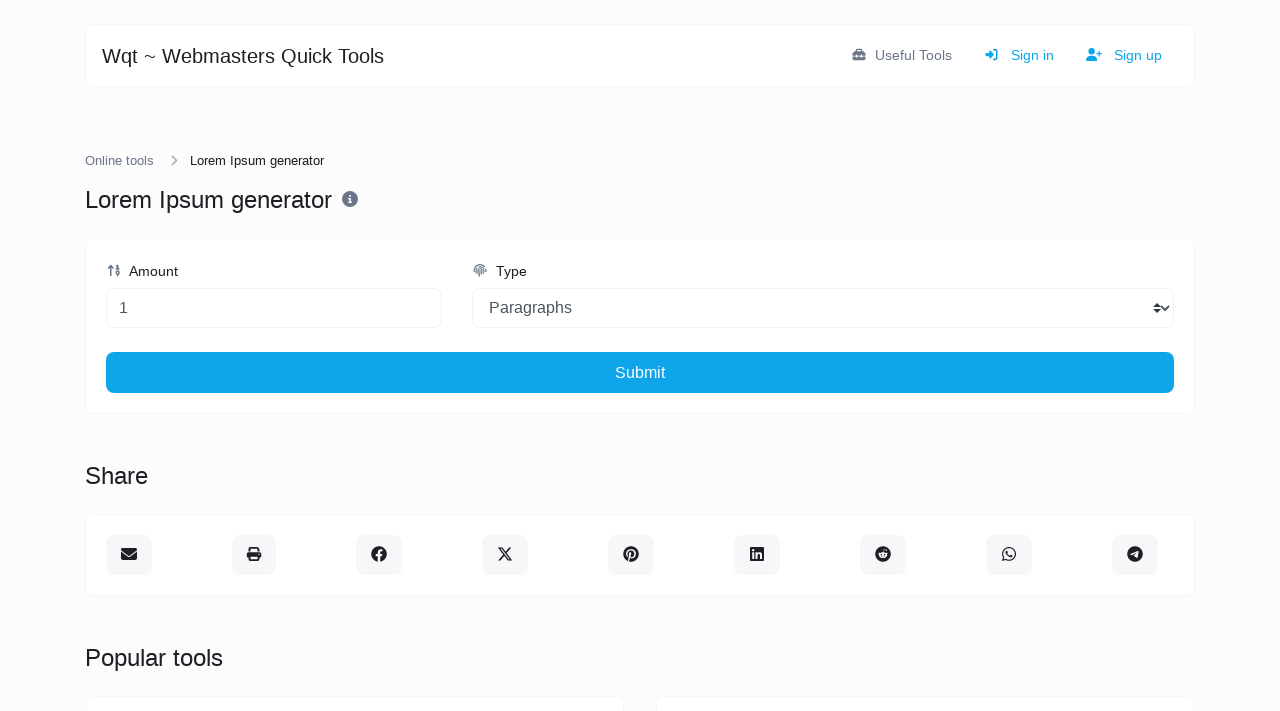

--- FILE ---
content_type: text/html; charset=UTF-8
request_url: https://wqt.in/lorem_ipsum_generator
body_size: 5204
content:
<!DOCTYPE html>
<html lang="en" dir="ltr">
    <head>
        <title>Lorem Ipsum generator - Online tools</title>
        <base href="https://wqt.in/">
        <meta charset="UTF-8">
        <meta name="viewport" content="width=device-width, initial-scale=1, shrink-to-fit=no" />

        
                    <meta name="description" content="Easily generate dummy text with the Lorem Ipsum generator." />
                
        
                    <link rel="canonical" href="https://wqt.in/lorem_ipsum_generator" />
        
        
                    <link rel="alternate" href="https://wqt.in/lorem_ipsum_generator" hreflang="x-default" />
                    
                    <link href="https://wqt.in/uploads/main/8025862ae9b9fe701d753ac969792eb2.png" rel="icon" />
        
        <link href="https://wqt.in/themes/altum/assets/css/custom-bootstrap/bootstrap.min.css?v=2200" id="css_theme_style" rel="stylesheet" media="screen,print">
                    <link href="https://wqt.in/themes/altum/assets/css/custom.css?v=2200" rel="stylesheet" media="screen,print">
                    <link href="https://wqt.in/themes/altum/assets/css/libraries/select2.css?v=2200" rel="stylesheet" media="screen,print">
        
        
                    <meta name="description" content="Choose from over 1500+ Free quick & easy to use Webmasters Quick Tools." />
        <meta name="keywords" content="DNS Lookup, IP Lookup, SSL Lookup, Ping, Traceroute, Safe URL Checker, Meta Tags Checker, Website Hosting Checker, Email extractor, Text to Speech, Base64 encoder, URL encoder, Signature generator, WhatsApp ling generator, Developer Tools, Image manipulation tools" />        
            </head>

    <body class=" " data-theme-style="light">
        
        
        
                        
        
        

    <div class="modal fade" id="ad_blocker_detector_modal"  tabindex="-1" role="dialog" aria-hidden="true">
        <div class="modal-dialog modal-dialog-centered" role="document">
            <div class="modal-content">

                <div class="modal-body">
                    <div class="d-flex justify-content-between mb-3">
                        <h5 class="modal-title">
                            <i class="fas fa-fw fa-sm fa-eye text-dark mr-2"></i>
                            Ad blocker detected                        </h5>

                                                    <button type="button" class="close" data-dismiss="modal" title="Close">
                                <span aria-hidden="true">&times;</span>
                            </button>
                                            </div>

                    <p class="text-muted">We serve ads so we can keep our website running. Please disable your ad blockers.</p>

                    <div class="mt-4">
                        <a href="#" class="btn btn-block btn-primary" onClick="event.preventDefault();window.location.reload();">I've disabled the ad blocker</a>
                    </div>
                </div>

            </div>
        </div>
    </div>

                    
        
<div class="container mt-4">
    <nav class="navbar navbar-expand-lg navbar-light bg-white rounded border border-gray-100 mb-6">
        <a
                href="https://wqt.in/"
                class="navbar-brand d-flex"
                data-logo
                data-light-value="Wqt ~ Webmasters Quick Tools"
                data-light-class=""
                data-light-tag="span"
                data-dark-value="Wqt ~ Webmasters Quick Tools"
                data-dark-class=""
                data-dark-tag="span"
        >
                            Wqt ~ Webmasters Quick Tools                    </a>

        <button class="btn navbar-custom-toggler d-lg-none" type="button" data-toggle="collapse" data-target="#main_navbar" aria-controls="main_navbar" aria-expanded="false" aria-label="Toggle navigation">
            <i class="fas fa-fw fa-bars"></i>
        </button>

        <div class="collapse navbar-collapse justify-content-end" id="main_navbar">
            <ul class="navbar-nav">

                                    <li class="nav-item">
                        <a class="nav-link" href="https://wqt.in/pages/tools" target="_blank">
                                                            <i class="fas fa-toolbox fa-fw fa-sm mr-1"></i>
                            
                            Useful Tools                        </a>
                    </li>
                
                
                
                    <li class="nav-item">
                        <a class="nav-link text-primary" href="https://wqt.in/login">
                            <i class="fas fa-sign-in-alt fa-fw fa-sm mr-2"></i>
                            Sign in                        </a>
                    </li>

                                            <li class="nav-item">
                            <a class="nav-link text-primary" href="https://wqt.in/register">
                                <i class="fas fa-user-plus fa-fw fa-sm mr-2"></i>
                                Sign up                            </a>
                        </li>
                    
                
            </ul>
        </div>
    </nav>
</div>

        
        <main class="altum-animate altum-animate-fill-none altum-animate-fade-in">
            
<div class="container">
    
    <nav aria-label="breadcrumb">
        <ol class="custom-breadcrumbs small">
            <li><a href="https://wqt.in/tools">Online tools</a> <i class="fas fa-fw fa-angle-right"></i></li>
                        <li class="active" aria-current="page">Lorem Ipsum generator</li>
        </ol>
    </nav>

    <div class="row mb-4">
        <div class="col-12 col-lg d-flex align-items-center mb-3 mb-lg-0 text-truncate">
            <h1 class="h4 m-0 text-truncate">Lorem Ipsum generator</h1>

            <div class="ml-2">
                <span data-toggle="tooltip" title="Easily generate dummy text with the Lorem Ipsum generator.">
                    <i class="fas fa-fw fa-info-circle text-muted"></i>
                </span>
            </div>
        </div>
    </div>

    <div class="card">
        <div class="card-body">

            <form action="" method="post" role="form">
                <input type="hidden" name="token" value="e672f8af00738478caf50982b04e4624" />


                <div class="row">
                    <div class="col-lg-4">
                        <div class="form-group">
                            <label for="amount"><i class="fas fa-fw fa-sort-numeric-up fa-sm text-muted mr-1"></i> Amount</label>
                            <input type="number" min="1" id="amount" name="amount" class="form-control " value="1" required="required" />
                                                    </div>
                    </div>

                    <div class="col-lg-8">
                        <div class="form-group">
                            <label for="type"><i class="fas fa-fw fa-sm fa-fingerprint text-muted mr-1"></i> Type</label>
                            <select id="type" name="type" class="custom-select" required="required">
                                <option value="paragraphs" >Paragraphs</option>
                                <option value="sentences" >Sentences</option>
                                <option value="words" >Words</option>
                            </select>
                        </div>
                    </div>
                </div>

                <button type="submit" name="submit" class="btn btn-block btn-primary">Submit</button>
            </form>

        </div>
    </div>

    
    


<div class="mt-5">
    <h2 class="h4 mb-4">Share</h2>
    <div class="card">
        <div class="card-body">
            <div class="d-flex align-items-center justify-content-between flex-wrap">
                
    <a href="/cdn-cgi/l/email-protection#07386568637e3a6f737377743d2828707673296e69286b6875626a586e7774726a58606269627566736875" target="_blank" class="btn btn-gray-100 mb-2 mb-md-0 mr-md-3" data-toggle="tooltip" title="Share via Email">
        <i class="fas fa-fw fa-envelope"></i>
    </a>

            <button type="button" class="btn btn-gray-100 mb-2 mb-md-0 mr-md-3" data-toggle="tooltip" title="Print" onclick="window.print()">
            <i class="fas fa-fw fa-sm fa-print"></i>
        </button>
    
    <a href="https://www.facebook.com/sharer/sharer.php?u=https://wqt.in/lorem_ipsum_generator" target="_blank" class="btn btn-gray-100 mb-2 mb-md-0 mr-md-3" data-toggle="tooltip" title="Share via Facebook">
        <i class="fab fa-fw fa-facebook"></i>
    </a>

    <a href="https://x.com/share?url=https://wqt.in/lorem_ipsum_generator" target="_blank" class="btn btn-gray-100 mb-2 mb-md-0 mr-md-3" data-toggle="tooltip" title="Share via X">
        <i class="fab fa-fw fa-twitter"></i>
    </a>

    <a href="https://pinterest.com/pin/create/link/?url=https://wqt.in/lorem_ipsum_generator" target="_blank" class="btn btn-gray-100 mb-2 mb-md-0 mr-md-3" data-toggle="tooltip" title="Share via Pinterest">
        <i class="fab fa-fw fa-pinterest"></i>
    </a>

    <a href="https://linkedin.com/shareArticle?url=https://wqt.in/lorem_ipsum_generator" target="_blank" class="btn btn-gray-100 mb-2 mb-md-0 mr-md-3" data-toggle="tooltip" title="Share via LinkedIn">
        <i class="fab fa-fw fa-linkedin"></i>
    </a>

    <a href="https://www.reddit.com/submit?url=https://wqt.in/lorem_ipsum_generator" target="_blank" class="btn btn-gray-100 mb-2 mb-md-0 mr-md-3" data-toggle="tooltip" title="Share via Reddit">
        <i class="fab fa-fw fa-reddit"></i>
    </a>

    <a href="https://wa.me/?text=https://wqt.in/lorem_ipsum_generator" class="btn btn-gray-100 mb-2 mb-md-0 mr-md-3" data-toggle="tooltip" title="Share via Whatsapp">
        <i class="fab fa-fw fa-whatsapp"></i>
    </a>

    <a href="https://t.me/share/url?url=https://wqt.in/lorem_ipsum_generator" class="btn btn-gray-100 mb-2 mb-md-0 mr-md-3" data-toggle="tooltip" title="Share via Telegram">
        <i class="fab fa-fw fa-telegram"></i>
    </a>
            </div>
        </div>
    </div>
</div>

    

    

            <div class="mt-5">
            <h2 class="h4 mb-2">Popular tools</h2>

            <div class="row" id="popular_tools">
                        
                                        
            <div class="col-12 col-lg-6 p-3 position-relative" data-tool-id="password_strength_checker" data-tool-name="Make sure your passwords are good enough." data-aos="fade-up" data-aos-delay="200">
                <div class="card d-flex flex-row h-100 overflow-hidden " >
                    <div class="px-3 d-flex flex-column justify-content-center">
                        <div class="bg-primary-100 d-flex align-items-center justify-content-center rounded tool-icon" >
                            <i class="fas fa-key fa-fw text-primary-600" ></i>
                        </div>
                    </div>

                    <div class="card-body text-truncate">
                        <a href="https://wqt.in/password-strength-checker" class="stretched-link text-decoration-none" >
                            <strong>Password strength checker</strong>
                        </a>
                        <p class="text-truncate small m-0">Make sure your passwords are good enough.</p>
                    </div>

                                    </div>
            </div>

                                        
                                        
            <div class="col-12 col-lg-6 p-3 position-relative" data-tool-id="file_mime_type_checker" data-tool-name="Get details of any file type, such as the mime type or last edit date." data-aos="fade-up" data-aos-delay="200">
                <div class="card d-flex flex-row h-100 overflow-hidden " >
                    <div class="px-3 d-flex flex-column justify-content-center">
                        <div class="bg-primary-100 d-flex align-items-center justify-content-center rounded tool-icon" >
                            <i class="fas fa-file fa-fw text-primary-600" ></i>
                        </div>
                    </div>

                    <div class="card-body text-truncate">
                        <a href="https://wqt.in/file-mime-type-checker" class="stretched-link text-decoration-none" >
                            <strong>File mime type checker</strong>
                        </a>
                        <p class="text-truncate small m-0">Get details of any file type, such as the mime type or last edit date.</p>
                    </div>

                                    </div>
            </div>

                                        
                                        
            <div class="col-12 col-lg-6 p-3 position-relative" data-tool-id="website_hosting_checker" data-tool-name="Get the web-host of a given website." data-aos="fade-up" data-aos-delay="200">
                <div class="card d-flex flex-row h-100 overflow-hidden " >
                    <div class="px-3 d-flex flex-column justify-content-center">
                        <div class="bg-primary-100 d-flex align-items-center justify-content-center rounded tool-icon" >
                            <i class="fas fa-server fa-fw text-primary-600" ></i>
                        </div>
                    </div>

                    <div class="card-body text-truncate">
                        <a href="https://wqt.in/website-hosting-checker" class="stretched-link text-decoration-none" >
                            <strong>Website hosting checker</strong>
                        </a>
                        <p class="text-truncate small m-0">Get the web-host of a given website.</p>
                    </div>

                                    </div>
            </div>

                                        
                                        
            <div class="col-12 col-lg-6 p-3 position-relative" data-tool-id="gravatar_checker" data-tool-name="Get the gravatar.com globally recognized avatar for any email." data-aos="fade-up" data-aos-delay="200">
                <div class="card d-flex flex-row h-100 overflow-hidden " >
                    <div class="px-3 d-flex flex-column justify-content-center">
                        <div class="bg-primary-100 d-flex align-items-center justify-content-center rounded tool-icon" >
                            <i class="fas fa-user-circle fa-fw text-primary-600" ></i>
                        </div>
                    </div>

                    <div class="card-body text-truncate">
                        <a href="https://wqt.in/gravatar-checker" class="stretched-link text-decoration-none" >
                            <strong>Gravatar checker</strong>
                        </a>
                        <p class="text-truncate small m-0">Get the gravatar.com globally recognized avatar for any email.</p>
                    </div>

                                    </div>
            </div>

                                        
                                        
            <div class="col-12 col-lg-6 p-3 position-relative" data-tool-id="safe_url_checker" data-tool-name="Check if the URL is banned and marked as safe/unsafe by Google." data-aos="fade-up" data-aos-delay="200">
                <div class="card d-flex flex-row h-100 overflow-hidden " >
                    <div class="px-3 d-flex flex-column justify-content-center">
                        <div class="bg-primary-100 d-flex align-items-center justify-content-center rounded tool-icon" >
                            <i class="fab fa-google fa-fw text-primary-600" ></i>
                        </div>
                    </div>

                    <div class="card-body text-truncate">
                        <a href="https://wqt.in/safe-url-checker" class="stretched-link text-decoration-none" >
                            <strong>Safe URL checker</strong>
                        </a>
                        <p class="text-truncate small m-0">Check if the URL is banned and marked as safe/unsafe by Google.</p>
                    </div>

                                    </div>
            </div>

                                        
                                        
            <div class="col-12 col-lg-6 p-3 position-relative" data-tool-id="url_redirect_checker" data-tool-name="Check for 301 & 302 redirects of a specific URL. It will check for up to 10 redirects." data-aos="fade-up" data-aos-delay="200">
                <div class="card d-flex flex-row h-100 overflow-hidden " >
                    <div class="px-3 d-flex flex-column justify-content-center">
                        <div class="bg-primary-100 d-flex align-items-center justify-content-center rounded tool-icon" >
                            <i class="fas fa-directions fa-fw text-primary-600" ></i>
                        </div>
                    </div>

                    <div class="card-body text-truncate">
                        <a href="https://wqt.in/url-redirect-checker" class="stretched-link text-decoration-none" >
                            <strong>URL redirect checker</strong>
                        </a>
                        <p class="text-truncate small m-0">Check for 301 & 302 redirects of a specific URL. It will check for up to 10 redirects.</p>
                    </div>

                                    </div>
            </div>

            </div>
        </div>
    </div>

        </main>

            <div class="container my-3 d-print-none"><p align="center"><a href="https://travelfromindia.com" target="_blank"><img width="100%"  height="auto" src="https://savefree.in/uploads/blocks/block_63ca2ab7c03bc1-34324559-97721030.jpg" alt="Click Here"></a></p></div>

        <div class="container d-print-none">
            <footer class="app-footer">
                
<div class="d-flex flex-column flex-lg-row justify-content-between mb-3">
    <div class="mb-3 mb-lg-0">
        <a
                class="h5 footer-heading"
            href="https://wqt.in/"
            data-logo
            data-light-value="Wqt ~ Webmasters Quick Tools"
            data-light-class="mb-2"
            data-light-tag="span"
            data-dark-value="Wqt ~ Webmasters Quick Tools"
            data-dark-class="mb-2"
            data-dark-tag="span"
        >
                            <span class="mb-2">Wqt ~ Webmasters Quick Tools</span>
                    </a>
        <div class="text-muted">Copyright &copy; 2026 Wqt ~ Webmasters Quick Tools.</div>
    </div>

    <div class="d-flex flex-column flex-lg-row">
        
        
            </div>
</div>

<div class="row">
    <div class="col-12 col-lg mb-3 mb-lg-0">
        <ul class="list-style-none d-flex flex-column flex-lg-row flex-wrap m-0">
            
            
            
            
            
                                                <li class="mb-2 mr-lg-3">
                        <a href="https://wqt.in/en/page/privacy" target="_self">
                                                            <i class="fas fa-lock fa-fw fa-sm mr-1"></i>
                                                        
                            Privacy Policy                        </a>
                    </li>
                                    <li class="mb-2 mr-lg-3">
                        <a href="https://fasttreck.com/business-email" target="_blank">
                                                            <i class="fas fa-envelope-open-text fa-fw fa-sm mr-1"></i>
                                                        
                            Business Email Service                        </a>
                    </li>
                                    <li class="mb-2 mr-lg-3">
                        <a href="https://fasttreck.com/google_apps.php" target="_blank">
                                                            <i class="fab fa-google-drive fa-fw fa-sm mr-1"></i>
                                                        
                            Google Workspace                        </a>
                    </li>
                                    <li class="mb-2 mr-lg-3">
                        <a href="https://www.surattimes.com/" target="_blank">
                                                            <i class="fas fa-newspaper fa-fw fa-sm mr-1"></i>
                                                        
                            24/7 India and World news Network                        </a>
                    </li>
                                    <li class="mb-2 mr-lg-3">
                        <a href="https://www.a2zjobs.in/" target="_blank">
                                                            <i class="fas fa-user-doctor fa-fw fa-sm mr-1"></i>
                                                        
                            Free Jobs Search Engine                        </a>
                    </li>
                                    <li class="mb-2 mr-lg-3">
                        <a href="https://flight.travelfromindia.com/" target="_blank">
                                                            <i class="fas fa-plane-circle-check fa-fw fa-sm mr-1"></i>
                                                        
                            Cheap Flight Tickets                        </a>
                    </li>
                                    <li class="mb-2 mr-lg-3">
                        <a href="https://hotels.travelfromindia.com/" target="_blank">
                                                            <i class="fas fa-square-h fa-fw fa-sm mr-1"></i>
                                                        
                            Lowest cost Hotels search Engine                        </a>
                    </li>
                                    <li class="mb-2 mr-lg-3">
                        <a href="https://amzn.to/3PC69BN" target="_blank">
                                                            <i class="fab fa-amazon fa-fw fa-sm mr-1"></i>
                                                        
                            Amazon Deals                        </a>
                    </li>
                                    <li class="mb-2 mr-lg-3">
                        <a href="https://moneygrow.org/" target="_blank">
                                                            <i class="fas fa-hand-holding-dollar fa-fw fa-sm mr-1"></i>
                                                        
                            Money Grow                        </a>
                    </li>
                                    <li class="mb-2 mr-lg-3">
                        <a href="https://qrmaker.fasttreck.com/" target="_self">
                                                            <i class="fas fa-qrcode fa-fw fa-sm mr-1"></i>
                                                        
                            Free QR Code Generator                        </a>
                    </li>
                                    <li class="mb-2 mr-lg-3">
                        <a href="https://wqt.in/en/page/terms" target="_self">
                                                            <i class="fas fa-bell-concierge fa-fw fa-sm mr-1"></i>
                                                        
                            Terms of Service                        </a>
                    </li>
                                    <li class="mb-2 mr-lg-3">
                        <a href="https://travelfromindia.com/" target="_blank">
                                                            <i class="fas fa-plane-departure fa-fw fa-sm mr-1"></i>
                                                        
                            Travel Deals                        </a>
                    </li>
                                    <li class="mb-2 mr-lg-3">
                        <a href="https://savefree.in" target="_blank">
                                                            <i class="fas fa-person-chalkboard fa-fw fa-sm mr-1"></i>
                                                        
                            Free Deals & Offers                        </a>
                    </li>
                                    <li class="mb-2 mr-lg-3">
                        <a href="http://bulkwhats.co.in/" target="_blank">
                                                            <i class="fab fa-whatsapp fa-fw fa-sm mr-1"></i>
                                                        
                            WhatsApp Bulk Sender                        </a>
                    </li>
                                    <li class="mb-2 mr-lg-3">
                        <a href="https://bulkwhats.in/" target="_blank">
                                                            <i class="fab fa-square-whatsapp fa-fw fa-sm mr-1"></i>
                                                        
                            WhatsApp Business Marketing                        </a>
                    </li>
                                    <li class="mb-2 mr-lg-3">
                        <a href="https://smspack.net" target="_blank">
                                                            <i class="fas fa-comment-sms fa-fw fa-sm mr-1"></i>
                                                        
                            Bulk SMS Solution                        </a>
                    </li>
                                    </ul>
    </div>


    <div class="col-12 col-lg-auto">
        <div class="d-flex flex-wrap">
                                                                                                                                                                                                                                                                                <a href="/cdn-cgi/l/email-protection#f88b8d8888978a8cb88f898cd69196" class="mr-2 mr-lg-0 ml-lg-2 mb-2" target="_blank" rel="noreferrer" data-toggle="tooltip" title="Email">
                        <i class="fas fa-envelope fa-fw fa-lg"></i>
                    </a>
                                    </div>
    </div>
</div>
            </footer>
        </div>

        
        
<input type="hidden" name="global_site_url" value="https://wqt.in/" />
<input type="hidden" name="global_url" value="https://wqt.in/" />
<input type="hidden" name="global_token" value="d14bb5920bb0881771fbbb383a2c050a" />
<input type="hidden" name="global_number_decimal_point" value="." />
<input type="hidden" name="global_number_thousands_separator" value="," />

<script data-cfasync="false" src="/cdn-cgi/scripts/5c5dd728/cloudflare-static/email-decode.min.js"></script><script>
    /* Some global variables */
    window.altum = {};
    let global_token = document.querySelector('input[name="global_token"]').value;
    let site_url = document.querySelector('input[name="global_site_url"]').value;
    let url = document.querySelector('input[name="global_url"]').value;
    let decimal_point = document.querySelector('[name="global_number_decimal_point"]').value;
    let thousands_separator = document.querySelector('[name="global_number_thousands_separator"]').value;
</script>

                    <script src="https://wqt.in/themes/altum/assets/js/libraries/jquery.slim.min.js?v=2200"></script>
                    <script src="https://wqt.in/themes/altum/assets/js/libraries/popper.min.js?v=2200"></script>
                    <script src="https://wqt.in/themes/altum/assets/js/libraries/bootstrap.min.js?v=2200"></script>
                    <script src="https://wqt.in/themes/altum/assets/js/custom.js?v=2200"></script>
                    <script src="https://wqt.in/themes/altum/assets/js/libraries/fontawesome.min.js?v=2200"></script>
                    <script src="https://wqt.in/themes/altum/assets/js/libraries/fontawesome-solid.min.js?v=2200"></script>
                    <script src="https://wqt.in/themes/altum/assets/js/libraries/fontawesome-brands.min.js?v=2200"></script>
        
        <script src="https://wqt.in/themes/altum/assets/js/libraries/clipboard.min.js?v=2200"></script>

<script>
    'use strict';

    let clipboard = new ClipboardJS('[data-clipboard-text],[data-clipboard-target]');

    /* Copy full url handler */
    $('[data-clipboard-text],[data-clipboard-target]').on('click', event => {
        let copy = event.currentTarget.dataset.copy;
        let copied = event.currentTarget.dataset.copied;

        $(event.currentTarget).attr('data-original-title', copied).tooltip('show');

        setTimeout(() => {
            $(event.currentTarget).attr('data-original-title', copy);
        }, 500);
    });
</script>
    <script>
        let ads_url = 'https://pagead2.googlesyndication.com/pagead/js/adsbygoogle.js';

        let request_ads_to_display = callback => {
            let xhr = new XMLHttpRequest();
            xhr.onreadystatechange = function () {
                if (xhr.readyState == XMLHttpRequest.DONE) {
                    callback(xhr.status === 0 || xhr.responseURL !== ads_url);
                }
            };
            xhr.open('HEAD', ads_url, true);
            xhr.send(null);
        }

        request_ads_to_display(is_blocked => {
            if(is_blocked) {
                setTimeout(() => {
                    $('#ad_blocker_detector_modal').modal('show');
                }, 30 * 1000);
            }
            
        });
    </script>
        <script defer src="https://static.cloudflareinsights.com/beacon.min.js/vcd15cbe7772f49c399c6a5babf22c1241717689176015" integrity="sha512-ZpsOmlRQV6y907TI0dKBHq9Md29nnaEIPlkf84rnaERnq6zvWvPUqr2ft8M1aS28oN72PdrCzSjY4U6VaAw1EQ==" data-cf-beacon='{"version":"2024.11.0","token":"c5b2a12b56b146158201e7d2a82bd6b9","r":1,"server_timing":{"name":{"cfCacheStatus":true,"cfEdge":true,"cfExtPri":true,"cfL4":true,"cfOrigin":true,"cfSpeedBrain":true},"location_startswith":null}}' crossorigin="anonymous"></script>
</body>
</html>
